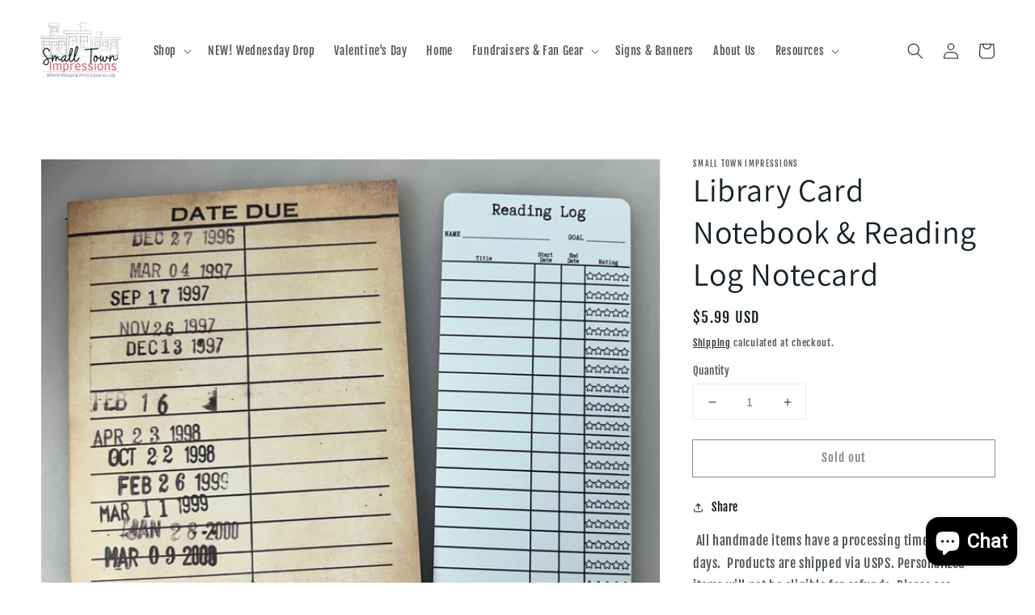

--- FILE ---
content_type: application/x-javascript; charset=utf-8
request_url: https://bundler.nice-team.net/app/shop/status/smalltownimpressions.myshopify.com.js?1768711354
body_size: -382
content:
var bundler_settings_updated='1764097780';

--- FILE ---
content_type: text/javascript; charset=utf-8
request_url: https://smalltownimpressions.com/products/library-card-notebook-reading-log-notecard.js
body_size: -42
content:
{"id":8361075146977,"title":"Library Card Notebook \u0026 Reading Log Notecard","handle":"library-card-notebook-reading-log-notecard","description":"","published_at":"2024-04-09T11:44:51-04:00","created_at":"2024-04-09T11:44:51-04:00","vendor":"Small Town Impressions","type":"","tags":[],"price":599,"price_min":599,"price_max":599,"available":false,"price_varies":false,"compare_at_price":null,"compare_at_price_min":0,"compare_at_price_max":0,"compare_at_price_varies":false,"variants":[{"id":44853559034081,"title":"Default Title","option1":"Default Title","option2":null,"option3":null,"sku":"","requires_shipping":true,"taxable":true,"featured_image":null,"available":false,"name":"Library Card Notebook \u0026 Reading Log Notecard","public_title":null,"options":["Default Title"],"price":599,"weight":0,"compare_at_price":null,"inventory_management":"shopify","barcode":"","requires_selling_plan":false,"selling_plan_allocations":[]}],"images":["\/\/cdn.shopify.com\/s\/files\/1\/0621\/3861\/3985\/files\/IMG_0212.heic?v=1712677484"],"featured_image":"\/\/cdn.shopify.com\/s\/files\/1\/0621\/3861\/3985\/files\/IMG_0212.heic?v=1712677484","options":[{"name":"Title","position":1,"values":["Default Title"]}],"url":"\/products\/library-card-notebook-reading-log-notecard","media":[{"alt":null,"id":34398717247713,"position":1,"preview_image":{"aspect_ratio":1.097,"height":2395,"width":2627,"src":"https:\/\/cdn.shopify.com\/s\/files\/1\/0621\/3861\/3985\/files\/IMG_0212.heic?v=1712677484"},"aspect_ratio":1.097,"height":2395,"media_type":"image","src":"https:\/\/cdn.shopify.com\/s\/files\/1\/0621\/3861\/3985\/files\/IMG_0212.heic?v=1712677484","width":2627}],"requires_selling_plan":false,"selling_plan_groups":[]}

--- FILE ---
content_type: text/javascript; charset=utf-8
request_url: https://smalltownimpressions.com/products/library-card-notebook-reading-log-notecard.js
body_size: 259
content:
{"id":8361075146977,"title":"Library Card Notebook \u0026 Reading Log Notecard","handle":"library-card-notebook-reading-log-notecard","description":"","published_at":"2024-04-09T11:44:51-04:00","created_at":"2024-04-09T11:44:51-04:00","vendor":"Small Town Impressions","type":"","tags":[],"price":599,"price_min":599,"price_max":599,"available":false,"price_varies":false,"compare_at_price":null,"compare_at_price_min":0,"compare_at_price_max":0,"compare_at_price_varies":false,"variants":[{"id":44853559034081,"title":"Default Title","option1":"Default Title","option2":null,"option3":null,"sku":"","requires_shipping":true,"taxable":true,"featured_image":null,"available":false,"name":"Library Card Notebook \u0026 Reading Log Notecard","public_title":null,"options":["Default Title"],"price":599,"weight":0,"compare_at_price":null,"inventory_management":"shopify","barcode":"","requires_selling_plan":false,"selling_plan_allocations":[]}],"images":["\/\/cdn.shopify.com\/s\/files\/1\/0621\/3861\/3985\/files\/IMG_0212.heic?v=1712677484"],"featured_image":"\/\/cdn.shopify.com\/s\/files\/1\/0621\/3861\/3985\/files\/IMG_0212.heic?v=1712677484","options":[{"name":"Title","position":1,"values":["Default Title"]}],"url":"\/products\/library-card-notebook-reading-log-notecard","media":[{"alt":null,"id":34398717247713,"position":1,"preview_image":{"aspect_ratio":1.097,"height":2395,"width":2627,"src":"https:\/\/cdn.shopify.com\/s\/files\/1\/0621\/3861\/3985\/files\/IMG_0212.heic?v=1712677484"},"aspect_ratio":1.097,"height":2395,"media_type":"image","src":"https:\/\/cdn.shopify.com\/s\/files\/1\/0621\/3861\/3985\/files\/IMG_0212.heic?v=1712677484","width":2627}],"requires_selling_plan":false,"selling_plan_groups":[]}